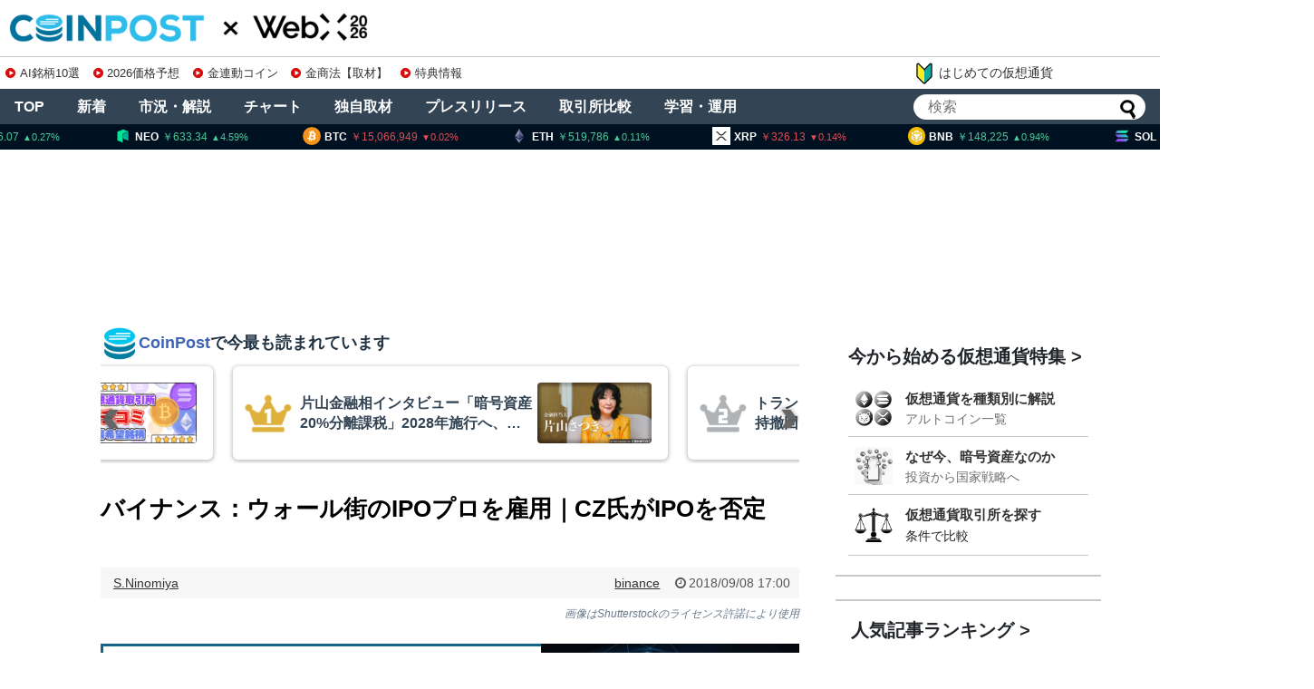

--- FILE ---
content_type: text/html; charset=UTF-8
request_url: https://api.coinpost-ext.com/newfnd.php?p=8
body_size: 43
content:
document.write('<div class="hometop_fandarea-list-content"><div class="hometop_fandarea-date"><span>1/17</span><span>17:00</span></div><div class="hometop_fandarea-text"><div class="hometop_fandarea-star star-3"></div><h4 class="hometop_fandarea-txt">ZKsync（ZK）トークンアンロック</h4></div></div><div class="hometop_fandarea-list-content"><div class="hometop_fandarea-date"><span>1/17</span><span>19:00</span></div><div class="hometop_fandarea-text"><div class="hometop_fandarea-star star-3"></div><h4 class="hometop_fandarea-txt">Solv Protocol（SOLV）トークンアンロック</h4></div></div><div class="hometop_fandarea-list-content"><div class="hometop_fandarea-date"><span>1/18</span><span>9:00</span></div><div class="hometop_fandarea-text"><div class="hometop_fandarea-star star-3"></div><h4 class="hometop_fandarea-txt">Official Trump（TRUMP）トークンアンロック</h4></div></div><div class="hometop_fandarea-list-content"><div class="hometop_fandarea-date"><span>1/18</span><span>9:00</span></div><div class="hometop_fandarea-text"><div class="hometop_fandarea-star star-3"></div><h4 class="hometop_fandarea-txt">Melania Meme（MELANIA）トークンアンロック</h4></div></div><div class="hometop_fandarea-list-content"><div class="hometop_fandarea-date"><span>1/19</span><span></span></div><div class="hometop_fandarea-text"><div class="hometop_fandarea-star star-3"></div><h4 class="hometop_fandarea-txt">世界経済フォーラム（ダボス会議）開催</h4></div></div><div class="hometop_fandarea-list-content"><div class="hometop_fandarea-date"><span>1/19</span><span>19:00</span></div><div class="hometop_fandarea-text"><div class="hometop_fandarea-star star-3"></div><h4 class="hometop_fandarea-txt">Pixels（PIXEL）トークンアンロック</h4></div></div><div class="hometop_fandarea-list-content"><div class="hometop_fandarea-date"><span>1/20</span><span>20:00</span></div><div class="hometop_fandarea-text"><div class="hometop_fandarea-star star-3"></div><h4 class="hometop_fandarea-txt">LayerZero（ZRO）トークンアンロック</h4></div></div><div class="hometop_fandarea-list-content"><div class="hometop_fandarea-date"><span>1/21</span><span>9:00</span></div><div class="hometop_fandarea-text"><div class="hometop_fandarea-star star-3"></div><h4 class="hometop_fandarea-txt">Plume（PLUME）トークンアンロック</h4></div></div>');

--- FILE ---
content_type: text/html; charset=utf-8
request_url: https://www.google.com/recaptcha/api2/aframe
body_size: 267
content:
<!DOCTYPE HTML><html><head><meta http-equiv="content-type" content="text/html; charset=UTF-8"></head><body><script nonce="HYsuHso8xumFy2Voz9dxjQ">/** Anti-fraud and anti-abuse applications only. See google.com/recaptcha */ try{var clients={'sodar':'https://pagead2.googlesyndication.com/pagead/sodar?'};window.addEventListener("message",function(a){try{if(a.source===window.parent){var b=JSON.parse(a.data);var c=clients[b['id']];if(c){var d=document.createElement('img');d.src=c+b['params']+'&rc='+(localStorage.getItem("rc::a")?sessionStorage.getItem("rc::b"):"");window.document.body.appendChild(d);sessionStorage.setItem("rc::e",parseInt(sessionStorage.getItem("rc::e")||0)+1);localStorage.setItem("rc::h",'1768626720042');}}}catch(b){}});window.parent.postMessage("_grecaptcha_ready", "*");}catch(b){}</script></body></html>